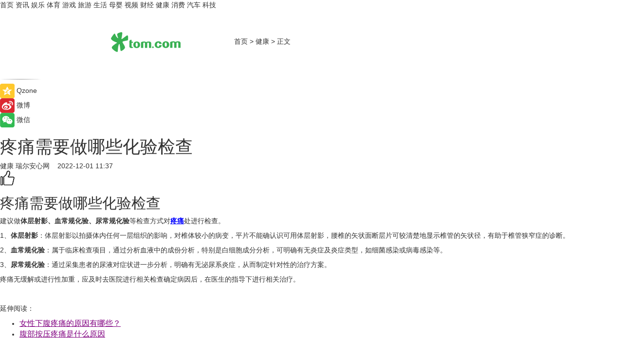

--- FILE ---
content_type: text/html
request_url: https://health.tom.com/202211/1446154019.html
body_size: 8479
content:
<!DOCTYPE html>
<html xmlns="http://www.w3.org/1999/xhtml"  lang="zh-CN" >

<!-- openCMs sreach -->
<head>
    <meta http-equiv="Content-Type" content="text/html; charset=UTF-8">
	<meta name="viewport" content="width=device-width, initial-scale=1.0">
    <meta http-equiv="X-UA-Compatible" content="IE=edge,chrome=1" >
	<meta name="referrer" content="unsafe-url" />
	<meta name="robots" content="index, follow">
   
    <title>疼痛需要做哪些化验检查_TOM健康</title><meta name="Description" content="建议做体层射影、血常规化验、尿常规化验、等检查方式对疼痛处进行检查。">
        <meta name="keywords" content="疼痛需要做哪些化验检查,疼痛,疼痛怎么办,体层射影,血常规化验,尿常规化验">
        <meta name="Imageurl" content="">
        <meta property="og:type" content="article"/>
        <meta property="og:title" content="疼痛需要做哪些化验检查"/>
        <meta property="og:description" content="建议做体层射影、血常规化验、尿常规化验、等检查方式对疼痛处进行检查。"/>
        <meta property="og:image" content=""/>
        <meta property="og:url" content="https://health.tom.com/202211/1446154019.html"/>
        <meta property="og:release_date" content="2022-12-01 11:37"/>
    <link rel="canonical" href="https://health.tom.com/202211/1446154019.html"/>
	<meta name="applicable-device" content="pc,mobile">
	
    <!--加载图标-->
	   	 <link href="https://www.tom.com/system/modules/my.opencms.news/resources/tom/bootstrap/css/bootstrap.min.css" rel="stylesheet" type="text/css">
   	  <link href="//www.tom.com/system/modules/my.opencms.news/resources/pc/css/newcontent_auto3.css?v=5" rel="stylesheet" type="text/css">
   
	
</head>
<body>
<input  type="hidden"  value ="0" id="sltop"/>
<input  type="hidden"  value ="1181" id="jsonid"/>
<input  type="hidden"  value="/health/" id="category">
<div class="index_nav">
   <div class="index_nav_child">
<div class="index_nav_left">
<a href="//www.tom.com" title="TOM首页" id="shouye">首页</a>
<a href="//news.tom.com" title="TOM资讯" id="news">资讯</a>
<!--
<a href="//lookin.tom.com/" title="LOOKin" id="LOOKin">LOOKin</a>
-->
<a href="//ent.tom.com" title="TOM娱乐" id="ent" >娱乐</a>
<a href="//sports.tom.com" title="TOM体育" id="sports">体育</a>
<!--<a href="//star.tom.com" title="TOM明星" id="gossip">明星</a>-->
<!--<a href="//fashion.tom.com" title="TOM时尚" id="fashion">时尚</a>-->
<a href="//game.tom.cn" title="TOM游戏" target="_blank" id="game">游戏</a>
<a href="//travel.tom.com" id="travel" title="TOM旅游">旅游</a>
<a href="//life.tom.com" title="TOM生活" id="life">生活</a>
<a href="//baby.tom.com" title="TOM母婴" id="baby">母婴</a>
<!--<a href="//marketing.tom.com" title="TOM营销" id="marketing">营销</a>-->
<!--<a href="//vip.tom.com" title="TOM邮箱" id="mail" target="_blank">邮箱</a>-->
<!--<a href="//biz.tom.com" id="biz" title="TOM商业">商业</a>-->
<a href="//v.tom.com" id="tv" target="_blank" title="TOM视频">视频</a>
<a href="//finance.tom.com" id="finance" title="TOM财经">财经</a>
<a href="//health.tom.com" id="health" title="TOM健康">健康</a>
<!--
<a href="//joke.tom.com" id="joke" title="TOM段子">段子</a>
-->
<a href="//xiaofei.tom.com" title="TOM消费" id="xiaofei">消费</a>
<a href="//car.tom.com" title="TOM汽车" id="car">汽车</a>
<!--<a href="//www.ule.com" title="TOM购物" target="_blank">购物</a>-->
<a href="//tech.tom.com" title="TOM科技" id="tech">科技</a>
</div>
</div>
</div>
<div class="content_nav" id="content_nav">
    <div class="content_nav_box">
        <!--二维码-->
        <div id="qrcode" style="width:200px;height:200px;position:fixed;left:50%;top:50%; display:none;margin-left:-100px;margin-top:-100px;">aaa</div>
        <a class="back_arrow" id="back_arrow" href="javascript:history.back(-1)"><img src="https://www.tom.com/system/modules/my.opencms.news/resources/pc/pic/back_arow.png" alt></a>
        <a class="back_hot" id="back_hot" href="javascript:history.back(-1)"><img src="https://www.tom.com/system/modules/my.opencms.news/resources/pc/pic/tom_back.png" alt></a>
        <span class="tom_pc_logo"  href="https://www.tom.com"><img src="https://www.tom.com/system/modules/my.opencms.news/resources/pc/pic/tom_pc_logo.png" alt="logo"></span>
        <span class="tom_com_logo"><a href="https://www.tom.com/index2.html"> <img src="https://www.tom.com/system/modules/my.opencms.news/resources/tom/tomLogo1.png" alt="logo" ></a></span>
        <img class="tom_share" data-toggle="modal" data-target=".bs-example-modal-lg" src="//www.tom.com/system/modules/my.opencms.news/resources/pc/pic/tom_share.png" style="display: none;" alt>
		<a class="nav_left01" href="https://www.tom.com" title="网站首页" target="_blank">首页</a>
		<span class="nav_left01">&gt</span>
        <a class="nav_left01" href="https://health.tom.com" title="TOM健康" target="_blank">健康</a>
        <span class="nav_left01">&gt</span>
        <span class="nav_left01">正文</span>
        <span class="share_btn" name="sharebtn"  id="sharebtn" onclick="shareopen()"><img src="//www.tom.com/system/modules/my.opencms.news/resources/pc/pic/share_btn.png" alt></span>
        <div class="right_search_box" style="display:none;">
            <input value="">
            <span class="search_box_btn"><img src="//www.tom.com/system/modules/my.opencms.news/resources/pc/pic/search_btn_icon.png" alt></span>
        </div>
    </div>
</div>
<div class="wxAlert" style="display:none;z-index:9999;padding: 15px;border-radius: 3px; width:240px;height:67px;background:rgba(19,23,31,0.8);position:fixed;top:50%;left:50%;margin-top:-33.5px;margin-left:-120px;font-size:13px;color:#fff;">
    <img style="width:10px;height:9.5px;position:absolute;top:5px;right:5px;" src="https://www.tom.com/system/modules/my.opencms.news/resources/pc/pic/wx_close.png" alt>
    点击下方菜单栏  “ <img src="https://www.tom.com/system/modules/my.opencms.news/resources/shareios3.png" class="sharicoimg"  style="width: 27px; height: 27px;vertical-align: middle;" alt> ” 选择 “分享”， 把好文章分享出去!
</div>


<!-- 微信提示 -->
<div class="modal fade " id="wxmyModal" tabindex="-1" role="dialog" aria-labelledby="wxmyModalLabel" aria-hidden="true" >
    <div class="modal-dialog" >
        <img src="https://www.tom.com/system/modules/my.opencms.news/resources/shareios2.png" style="right: 0; float: right; width: 94px;margin-top:30px; margin-right:18px" alt>

        <div class="modal-content amodal-content" style="top: 250px; border:0px; width: 240px;height: 86px;left: 50%; margin-top: -33.5px;margin-left: -120px;font-size: 15px;color: rgb(255, 255, 255);background:rgba(19,23,31,0.8);padding: 4px;box-sizing: content-box;" >
            <button type="button" class="close closea" data-dismiss="modal" aria-hidden="true"  style="color: #fff;font-weight: normal; opacity: 1;">
                &times;
            </button>

            <div class="modal-body" style="padding-top:25px; text-align: center;">
                请点击右上角选择分享，把好文章分享出去
            </div>

        </div>
    </div>
</div>
<!--分享模态框-->
<div class="modal tomShare_modal fade bs-example-modal-lg tomShare_modalbs" tabindex="-1" role="dialog" aria-labelledby="myLargeModalLabel">
    <div style="margin:0;" class="modal-dialog modal-lg" role="document">
        <div class="modal-content">
            <div style="font-size:12px;" class="row text-center tomShare_modalbshe">
                <div data-dismiss="modal" class="col-xs-3"  id="pyq">
                    <img src="https://www.tom.com/system/modules/my.opencms.news/resources/pc/pic/tom_pyq.png" alt>
                    <div style="margin-top: 6px;" class="row">
                        <div class="col-xs-12">朋友圈</div>
                    </div>
                </div>
                <div data-dismiss="modal" class="col-xs-3"  id="wx">
                    <img  src="https://www.tom.com/system/modules/my.opencms.news/resources/pc/pic/tom_wechat.png" alt>
                    <div style="margin-top: 6px;" class="row">
                        <div class="col-xs-12">微信好友</div>
                    </div>
                </div>
                <div data-dismiss="modal" class="col-xs-3" id="qzone" onclick="shareToQzone()">
                    <img  src="//www.tom.com/system/modules/my.opencms.news/resources/pc/pic/tom_space.png" alt >
                    <div style="margin-top: 6px;" class="row">
                        <div class="col-xs-12">QQ空间</div>
                    </div>
                </div>
                <div data-dismiss="modal" class="col-xs-3" id="qq" onclick="shareToQQ()">
                    <img  src="https://www.tom.com/system/modules/my.opencms.news/resources/pc/pic/tom_qq1.png" alt>
                    <div style="margin-top: 6px;" class="row">
                        <div class="col-xs-12">QQ</div>
                    </div>
                </div>
            </div>
            <div style="" class="row">
                <div data-dismiss="modal" style="" class="col-xs-12 text-center tomShare_modalfb">
                    取消
                </div>
            </div>
        </div>
    </div>
</div>
<!--文章内容部分-->
<div class="content_body_box">
    <div class="content_body_left" id="content_body_left">
        <div class="scan_box">
            <div class="scan_box_text"></div>
            <div class="scan_box_img" id="scan_box_img"></div>
        </div>
        <div class="left_line"><img src="https://www.tom.com/system/modules/my.opencms.news/resources/pc/pic/left_line.png" alt></div>
        <div class="kongjian_share">
            <span class="kongjian_share_img"><img src="https://www.tom.com/system/modules/my.opencms.news/resources/pc/pic/kongjian_share.png" alt></span>
            <span class="kongjian_share_text">Qzone</span>
        </div>
        <div class="weibo_share">
            <span class="weibo_share_img"><img src="https://www.tom.com/system/modules/my.opencms.news/resources/pc/pic/weibo_share.png" alt></span>
            <span class="weibo_share_text">微博</span>
        </div>
        <div class="weixin_share">
            <span class="weixin_share_img"><img src="https://www.tom.com/system/modules/my.opencms.news/resources/pc/pic/weixin_share.png" alt></span>
            <span class="weixin_share_text">微信</span>
            <span class="weixin_share_scan" id="weixin_share_scan">
				</span>
        </div>
    </div>
    <div class="content_body_center" id="content_body_center">
        <div class="content_news_box">
            <h1 class="news_box_title news_box_title1">疼痛需要做哪些化验检查</h1>

                <!-- 写下想法弹出框 -->
                <div id="alert_share" style="display:none;border-color:rgba(66,66,66,0.1);background-color:#fff;box-shadow: 4px 7px 9px -8px rgb(66,66,66);color:#000000;" class="alert alert-success alert-dismissable fade in">
                    <button style="top: -13px;right: -26px;outline: 0;" type="button" class="close" aria-hidden="true">
                        &times;
                    </button>
                    <img style="width:14px;height:14px;" src="https://www.tom.com/system/modules/my.opencms.news/resources/pc/pic/tom_check.png" alt >
                    <strong>为推荐给更多人</strong>
                    <strong data-toggle="modal"  class="setdata" data-target=".bs-example-modal-lg" style="color:#31ba52;" >分享写下你的想法></strong>
                </div>
				
				  
				<div class="news_box_inforlinre">
				<div class="news_box_inforlinreab"></div>
                <div class="news_box_infor">
				<span class="formtag">健康</span>
				 <span class="infor_from infor_froma">

								<a class="infor_from_a" href="/sourcelink.html?linkfrom=http://www.irealcare.com"  target="_blank"            rel="nofollow">
											瑞尔安心网  &nbsp;&nbsp;</a>
									</span>
						<span class="infor_time">
							2022-12-01 11:37</span>
                   
                    <!--点赞新样式-->
                     	<div class="tom_fabulous tom_fabulousa">
                        <div class="tom_fabulousdiv" id="m_like">
                            <img class="tom_fabulousimg" src="https://www.tom.com/system/modules/my.opencms.news/resources/tom/phone_noclick.png" alt ><span class="tom_fabulousspan" id="num"></span>
                        </div>

                    </div>
                </div>
                <div class="news_box_text">
                    <html>
 <head></head>
 <body>
  <h2>疼痛需要做哪些化验检查</h2> 
  <p>建议做<strong>体层射影、血常规化验、尿常规化验</strong>等检查方式对<span style="color: #0000ff;"><a style="color: #0000ff;" href="https://health.tom.com/202208/1261726322.html" target="_blank"><strong><span style="text-decoration: underline;">疼痛</span></strong></a></span>处进行检查。</p> 
  <p>1、<strong>体层射影</strong>：体层射影以拍摄体内任何一层组织的影响，对椎体较小的病变，平片不能确认识可用体层射影，腰椎的矢状面断层片可较清楚地显示椎管的矢状径，有助于椎管狭窄症的诊断。</p> 
  <p>2、<strong>血常规化验</strong>：属于临床检查项目，通过分析血液中的成份分析，特别是白细胞成分分析，可明确有无炎症及炎症类型，如细菌感染或病毒感染等。</p> 
  <p>3、<strong>尿常规化验</strong>：通过采集患者的尿液对症状进一步分析，明确有无泌尿系炎症，从而制定针对性的治疗方案。</p> 
  <p>疼痛无缓解或进行性加重，应及时去医院进行相关检查确定病因后，在医生的指导下进行相关治疗。</p> 
  <p>&nbsp;</p> 
  <p>延伸阅读：</p> 
  <ul> 
   <li><span style="font-size: 12pt; color: #800080;"><a style="color: #800080;" href="https://health.tom.com/202208/1952926057.html" target="_blank"><span style="text-decoration: underline;">女性下腹疼痛的原因有哪些？</span></a></span></li> 
   <li><span style="font-size: 12pt; color: #800080;"><a style="color: #800080;" href="https://health.tom.com/202110/1614425160.html" target="_blank"><span style="text-decoration: underline;">腹部按压疼痛是什么原因</span></a></span></li> 
  </ul> 
  <p>&nbsp;</p>
 </body>
</html><!--增加原创提示-->
					<span id="adright" style="color: #ffffff;display:none">0</span>
                </div>
				</div>
				<div class="news_box_banner_pc1" style="margin-top: 10px;margin-bottom: 20px;">
					<a class="a_img_border" href="//game.tom.com?pop=1"  rel="nofollow"  ><img src="https://www.tom.com/system/modules/my.opencms.news/resources/pc/pic/banner/tem_pc1.jpg" alt/>
					<div class="guanggao">
						广告
					</div>
					</a>
				</div>
				
                <div class="news_box_operation">
				  <div class="news_box_report news_box_reporta"><a href="https://www.tom.com/partner/jubao.html" target="_blank" rel="nofollow">举报</a></div>
					 	<span class="infor_author">责任编辑：
							吉熟</span>
                  
                    <div style="margin-top: 50px;text-align: center;">
                        <div style="display: inline-block;" id="pc_like">
                            <img src="https://www.tom.com/system/modules/my.opencms.news/resources/pc/pic/pc_noclick.png"   alt >
                            <p style="margin-top: 10px;" id="num"></p>
                        </div>
                    </div>
                </div>
				  <div class="news_box_operation_mhead" >
				  
				  </div>
                <div class="news_box_operation_m" style="text-align:right;font-size:13px;color:#666666;margin-bottom:20px;">
                    责任编辑：
                    吉熟<!--<div style="margin-top: 40px;text-align: center;">
                        <div style="display: inline-block; border: 1px solid #c5c5c5; border-radius: 51px; padding: 5px; min-width: 134px; font-size: 16px; cursor: pointer; color: #4f5054;" id="m_like">
                            <img style="vertical-align: middle;width: 20px;" src="//www.tom.com/system/modules/my.opencms.news/resources/tom/phone_noclick.png"><span style="margin-top: 10px;vertical-align: middle;padding-left: 5px;" id="num">赞</span>
                        </div>

                    </div>-->

                </div>
            <!-- app分享-->
            <div class="news_box_share" id="news_box_share">
                <div id="sharetxt" class="share_title" >
                    <span>————</span>&nbsp;&nbsp;&nbsp;&nbsp;分享到&nbsp;&nbsp;&nbsp;&nbsp;<span>————</span>
                </div>
                <div id="sharebtn4" class="contect_share">
                    <div class="share_platform">
                        <div class="share_weixin"><a id="wx" onclick="shareToWx()">
                            <div><img src="https://www.tom.com/system/modules/my.opencms.news/resources/pc/pic/weixin3.png"></div>
                            <div class="share_text">微信好友</div>
                        </a>
                        </div>
                        <div class="share_quan"><a id="pyq" onclick="shareToWxpyq()">
                            <div><img src="https://www.tom.com/system/modules/my.opencms.news/resources/pc/pic/quan3.png"></div>
                            <div class="share_text">朋友圈</div>
                        </a>
                        </div>
                        <div class="share_qq"><a id="qq" onclick="shareToQQ()">
                            <div><img src="https://www.tom.com/system/modules/my.opencms.news/resources/pc/pic/QQ3.png"></div>
                            <div class="share_text">QQ好友</div>
                        </a>
                        </div>
                        <div class="share_kongjian"><a id="qzone" onclick="shareToQzone()">
                            <div><img src="https://www.tom.com/system/modules/my.opencms.news/resources/pc/pic/kongjian3.png"></div>
                            <div class="share_text">QQ空间</div>
                        </a>
                        </div>
                        <script id="app" type="text/javascript"></script>
                    </div>
                </div>
            </div>
            <div class="news_box_banner_pc"></div>
        </div>
		
		  <div class="news_box_banner_phone">
       
    </div>
		
			
		<div class="shoujiline"></div>
		<div class="shouji">
			<div class="pic_news_title">
				<span class="mrelation_titlespanicom">&nbsp;</span>
				<span class="mrelation_titlespan">相关推荐</span>
			</div>
			<div class='news'>        <div class='news-left'>            <div class='desc' style='vertical-align: middle;'>                <div class='news_left_title'><a href='//health.tom.com/202504/1648939688.html'>酸枣芽茶的功效与作用及禁忌有哪些？</a>                </div>                <div class='footer' style='float: left;margin-top:5px;'>                    <div class='footer_source'>                        <a href='https://www.cndoct.com/' target='_self' rel='nofollow'>轻壹健康</a>                    </div>                </div>                <span class='push_time push_timea' style='line-height:19px;margin-top:10px'>04-25 14:49</span></div>        </div>        <a href='//health.tom.com/202504/1648939688.html'>            <div class='pic'>                <img class='pic1' src='https://imgs.tom.com/health/202504/1648939688/THUMBNAIL49d87e1999f47774.jpg' alt='酸枣芽茶的功效与作用及禁忌有哪些？'>            </div>        </a>    </div><div class='three_image_news'>        <a href='//news.tom.com/202504/4914345158.html'>            <div class='news_title'>文心快码Coding智能体Zulu来了：会说话就能编程 、图片秒变代码，复杂需求全流程开发分分钟搞定</div>            <div class='news_pic3'>                <img class='pic1' src='https://imgs.tom.com/whyz/202504/4914345158/THUMBNAIL8c29f889c14c085a.jpeg' alt='文心快码Coding智能体Zulu来了：会说话就能编程 、图片秒变代码，复杂需求全流程开发分分钟搞定'>                <img class='pic2' src='https://imgs.tom.com/whyz/202504/4914345158/THUMBNAILbee2ddb43eefc1a9.jpeg' alt='文心快码Coding智能体Zulu来了：会说话就能编程 、图片秒变代码，复杂需求全流程开发分分钟搞定'>                <img class='pic2' src='https://imgs.tom.com/whyz/202504/4914345158/THUMBNAILd4dc1f4773a1d00f.jpg' alt='文心快码Coding智能体Zulu来了：会说话就能编程 、图片秒变代码，复杂需求全流程开发分分钟搞定'>            </div>        </a>        <div class='news_infor'>            <div class='source'>                <span>TOM</span>            </div>            <span class='push_time'>04-28 11:07</span>        </div>    </div><div class='three_image_news'>        <a href='//news.tom.com/202505/4804457622.html'>            <div class='news_title'>埃克斯工业与晶合集成联合发布“半导体智能体”技术合作成果</div>            <div class='news_pic3'>                <img class='pic1' src='https://imgs.tom.com/whyz/202505/4804457622/THUMBNAIL5d7f2277e82b6e48.jpg' alt='埃克斯工业与晶合集成联合发布“半导体智能体”技术合作成果'>                <img class='pic2' src='https://imgs.tom.com/whyz/202505/4804457622/THUMBNAIL7465b01834e35e43.jpg' alt='埃克斯工业与晶合集成联合发布“半导体智能体”技术合作成果'>                <img class='pic2' src='https://imgs.tom.com/whyz/202505/4804457622/THUMBNAIL6c51a1ad1d520281.jpg' alt='埃克斯工业与晶合集成联合发布“半导体智能体”技术合作成果'>            </div>        </a>        <div class='news_infor'>            <div class='source'>                <span>TOM</span>            </div>            <span class='push_time'>05-07 17:52</span>        </div>    </div><div class='three_image_news'>        <a href='//news.tom.com/202504/4724060058.html'>            <div class='news_title'>云迹科技AI智能体再获医疗“国家队”认可</div>            <div class='news_pic3'>                <img class='pic1' src='https://imgs.tom.com/whyz/202504/4724060058/THUMBNAIL9b2f89f8fc57a895.jpg' alt='云迹科技AI智能体再获医疗“国家队”认可'>                <img class='pic2' src='https://imgs.tom.com/whyz/202504/4724060058/THUMBNAIL67746e293f5f2e91.jpg' alt='云迹科技AI智能体再获医疗“国家队”认可'>                <img class='pic2' src='https://imgs.tom.com/whyz/202504/4724060058/THUMBNAIL693d3e2c361e4bbb.jpg' alt='云迹科技AI智能体再获医疗“国家队”认可'>            </div>        </a>        <div class='news_infor'>            <div class='source'>                <span>TOM</span>            </div>            <span class='push_time'>04-25 16:05</span>        </div>    </div><div class='three_image_news'>        <a href='//travel.tom.com/202504/4203736551.html'>            <div class='news_title'>从绿茵场到产业联动：阳光彩虹湾以女足日践行“农商文旅体”融合新路径</div>            <div class='news_pic3'>                <img class='pic1' src='https://imgs.tom.com/whyz/202504/4203736551/THUMBNAIL71d510e717d7fde4.jpeg' alt='从绿茵场到产业联动：阳光彩虹湾以女足日践行“农商文旅体”融合新路径'>                <img class='pic2' src='https://imgs.tom.com/whyz/202504/4203736551/THUMBNAIL52919113b31c72ef.jpeg' alt='从绿茵场到产业联动：阳光彩虹湾以女足日践行“农商文旅体”融合新路径'>                <img class='pic2' src='https://imgs.tom.com/whyz/202504/4203736551/THUMBNAILff5a3be6c4e099e0.jpeg' alt='从绿茵场到产业联动：阳光彩虹湾以女足日践行“农商文旅体”融合新路径'>            </div>        </a>        <div class='news_infor'>            <div class='source'>                <span>TOM</span>            </div>            <span class='push_time'>04-30 18:24</span>        </div>    </div></div>
		
		<div class="recommend_text">
		      <div class="relation_title" id="list-container">
		          <span style=""  class="relation_titlespanico">&nbsp;</span>
		          <span style="" class="relation_titlespan">热点精选</span>
		      </div>
		   <div class='item-container item-none item-noneb'><div class='divh4'><a target='_blank' href='//sports.tom.com/202505/4896845033.html'>“520健康跑&quot;全国招募健康大使新闻发布会暨520天鹅卡首发仪式在京启动</a></div><ul><li class='item-center'><a class='a_img_border' target='_blank' href='//sports.tom.com/202505/4896845033.html'><img class='item-img' src='https://imgs.tom.com/whyz/202505/4896845033/THUMBNAIL46c522ad8060c626.jpeg' alt='“520健康跑&quot;全国招募健康大使新闻发布会暨520天鹅卡首发仪式在京启动'></a></li><li class='item-center'><a class='a_img_border' target='_blank' href='//sports.tom.com/202505/4896845033.html'><img class='item-img' src='https://imgs.tom.com/whyz/202505/4896845033/THUMBNAILd2d337e7e743228c.jpeg' alt='“520健康跑&quot;全国招募健康大使新闻发布会暨520天鹅卡首发仪式在京启动'></a></li><li class='item-center'><a class='a_img_border' target='_blank' href='//sports.tom.com/202505/4896845033.html'><img class='item-img' src='https://imgs.tom.com/whyz/202505/4896845033/THUMBNAIL3d60fe4ed3e57e49.jpeg' alt='“520健康跑&quot;全国招募健康大使新闻发布会暨520天鹅卡首发仪式在京启动'></a></li></ul><div class='item-bottom'><p class='soddd'><a href=http://www.tom.com target='_blank' rel='nofollow' class='source_text'>TOM</a><span class='publish-time publish-timepc'>2025-05-08 18:53</span><span class='publish-time publish-timemb'>05-08 18:53</span></p></div></div><div class='item-container item-none item-noneb'><div class='divh4'><a target='_blank' href='//life.tom.com/202505/4895782414.html'>小仙炖携手非遗绒花技艺，匠心打造「萱草花」礼盒</a></div><ul><li class='item-center'><a class='a_img_border' target='_blank' href='//life.tom.com/202505/4895782414.html'><img class='item-img' src='https://imgs.tom.com/whyz/202505/4895782414/THUMBNAIL4e6d68fb083e5243.jpeg' alt='小仙炖携手非遗绒花技艺，匠心打造「萱草花」礼盒'></a></li><li class='item-center'><a class='a_img_border' target='_blank' href='//life.tom.com/202505/4895782414.html'><img class='item-img' src='https://imgs.tom.com/whyz/202505/4895782414/THUMBNAIL90b34baa7cf73ea2.jpg' alt='小仙炖携手非遗绒花技艺，匠心打造「萱草花」礼盒'></a></li><li class='item-center'><a class='a_img_border' target='_blank' href='//life.tom.com/202505/4895782414.html'><img class='item-img' src='https://imgs.tom.com/whyz/202505/4895782414/THUMBNAIL3432e30743e3ecf0.jpeg' alt='小仙炖携手非遗绒花技艺，匠心打造「萱草花」礼盒'></a></li></ul><div class='item-bottom'><p class='soddd'><a href=http://www.tom.com target='_blank' rel='nofollow' class='source_text'>TOM</a><span class='publish-time publish-timepc'>2025-05-08 18:53</span><span class='publish-time publish-timemb'>05-08 18:53</span></p></div></div><div class='item-container item-none item-noneb'><div class='divh4'><a target='_blank' href='//xiaofei.tom.com/202505/1890837979.html'>7620mAh蓝海电池+旗舰双芯，vivo Y300 GT值得入手</a></div><ul><li class='item-center'><a class='a_img_border' target='_blank' href='//xiaofei.tom.com/202505/1890837979.html'><img class='item-img' src='https://imgs.tom.com/xiaofei/202505/1890837979/THUMBNAILda744094e874b45e.jpg' alt='7620mAh蓝海电池+旗舰双芯，vivo Y300 GT值得入手'></a></li><li class='item-center'><a class='a_img_border' target='_blank' href='//xiaofei.tom.com/202505/1890837979.html'><img class='item-img' src='https://imgs.tom.com/xiaofei/202505/1890837979/THUMBNAILc5c15c3dcff9d130.jpg' alt='7620mAh蓝海电池+旗舰双芯，vivo Y300 GT值得入手'></a></li><li class='item-center'><a class='a_img_border' target='_blank' href='//xiaofei.tom.com/202505/1890837979.html'><img class='item-img' src='https://imgs.tom.com/xiaofei/202505/1890837979/THUMBNAILc3a9c37e1a0c5f41.jpg' alt='7620mAh蓝海电池+旗舰双芯，vivo Y300 GT值得入手'></a></li></ul><div class='item-bottom'><p class='soddd'><span class='spanna'>泡泡网</span><span class='publish-time publish-timepc'>2025-05-08 18:38</span><span class='publish-time publish-timemb'>05-08 18:38</span></p></div></div><div class='item-container item-none item-noneb'><div class='divh4'><a target='_blank' href='//xiaofei.tom.com/202505/1876505979.html'>鸿蒙电脑亮相将于5月19日发布 华为终端全面进入鸿蒙时代</a></div><ul><li class='item-center'><a class='a_img_border' target='_blank' href='//xiaofei.tom.com/202505/1876505979.html'><img class='item-img' src='https://imgs.tom.com/xiaofei/202505/1876505979/THUMBNAILec668c0b1311a7d4.jpg' alt='鸿蒙电脑亮相将于5月19日发布 华为终端全面进入鸿蒙时代'></a></li><li class='item-center'><a class='a_img_border' target='_blank' href='//xiaofei.tom.com/202505/1876505979.html'><img class='item-img' src='https://imgs.tom.com/xiaofei/202505/1876505979/THUMBNAILa31cad3521e56f7a.jpg' alt='鸿蒙电脑亮相将于5月19日发布 华为终端全面进入鸿蒙时代'></a></li><li class='item-center'><a class='a_img_border' target='_blank' href='//xiaofei.tom.com/202505/1876505979.html'><img class='item-img' src='https://imgs.tom.com/xiaofei/202505/1876505979/THUMBNAIL2b602d85bf11bff1.jpg' alt='鸿蒙电脑亮相将于5月19日发布 华为终端全面进入鸿蒙时代'></a></li></ul><div class='item-bottom'><p class='soddd'><span class='spanna'>泡泡网</span><span class='publish-time publish-timepc'>2025-05-08 18:38</span><span class='publish-time publish-timemb'>05-08 18:38</span></p></div></div><div class='item-container item-none item-noned'><ul class='tem-nonere'><li class='item-left'><a  class='a_img_border'  target='_blank' href='//xiaofei.tom.com/202505/1869284760.html'><img class='item-img' src='https://imgs.tom.com/xiaofei/202505/1869284760/THUMBNAILd52eb71418854aa5.jpg' alt='7800mAh巨无霸电池 一加Ace 6配置首次曝光'></a></li><li class='item-right'><div class='divh4'><a target='_blank' href='//xiaofei.tom.com/202505/1869284760.html'>7800mAh巨无霸电池 一加Ace 6配置首次曝光</a></div><p class='soddd'><span class='spanna'>泡泡网</span><span class='publish-time publish-timepc'>2025-05-08 18:38</span><span class='publish-time publish-timemb'>05-08 18:38</span></p></li></ul></div><div class='item-container item-none item-noned'><ul class='tem-nonere'><li class='item-left'><a  class='a_img_border'  target='_blank' href='//xiaofei.tom.com/202505/1869282543.html'><img class='item-img' src='https://imgs.tom.com/xiaofei/202505/1869282543/THUMBNAIL50c2ff5130b539ec.jpg' alt='首款骁龙8至尊版小折叠 moto razr 60 Ultra今日发布'></a></li><li class='item-right'><div class='divh4'><a target='_blank' href='//xiaofei.tom.com/202505/1869282543.html'>首款骁龙8至尊版小折叠 moto razr 60 Ultra今日发布</a></div><p class='soddd'><span class='spanna'>泡泡网</span><span class='publish-time publish-timepc'>2025-05-08 18:37</span><span class='publish-time publish-timemb'>05-08 18:37</span></p></li></ul></div><div class='item-container item-none item-noned'><ul class='tem-nonere'><li class='item-left'><a  class='a_img_border'  target='_blank' href='//xiaofei.tom.com/202505/1887224433.html'><img class='item-img' src='https://imgs.tom.com/xiaofei/202505/1887224433/THUMBNAIL1F3D17C3B6E94788.jpg' alt='iPhone 17 Air配置曝光：旗舰堆料，堪比Pro'></a></li><li class='item-right'><div class='divh4'><a target='_blank' href='//xiaofei.tom.com/202505/1887224433.html'>iPhone 17 Air配置曝光：旗舰堆料，堪比Pro</a></div><p class='soddd'><span class='spanna'>泡泡网</span><span class='publish-time publish-timepc'>2025-05-08 18:37</span><span class='publish-time publish-timemb'>05-08 18:37</span></p></li></ul></div><div class='item-container item-none item-noneb'><div class='divh4'><a target='_blank' href='//xiaofei.tom.com/202505/1869286684.html'>超迷你的电影摄录机 索尼FX3A正式发布</a></div><ul><li class='item-center'><a class='a_img_border' target='_blank' href='//xiaofei.tom.com/202505/1869286684.html'><img class='item-img' src='https://imgs.tom.com/xiaofei/202505/1869286684/THUMBNAILa6c6f63de2b1f6fd.jpg' alt='超迷你的电影摄录机 索尼FX3A正式发布'></a></li><li class='item-center'><a class='a_img_border' target='_blank' href='//xiaofei.tom.com/202505/1869286684.html'><img class='item-img' src='https://imgs.tom.com/xiaofei/202505/1869286684/THUMBNAIL452b687a2154f2fc.jpg' alt='超迷你的电影摄录机 索尼FX3A正式发布'></a></li><li class='item-center'><a class='a_img_border' target='_blank' href='//xiaofei.tom.com/202505/1869286684.html'><img class='item-img' src='https://imgs.tom.com/xiaofei/202505/1869286684/THUMBNAIL309634f428d242a8.jpg' alt='超迷你的电影摄录机 索尼FX3A正式发布'></a></li></ul><div class='item-bottom'><p class='soddd'><span class='spanna'>泡泡网</span><span class='publish-time publish-timepc'>2025-05-08 18:37</span><span class='publish-time publish-timemb'>05-08 18:37</span></p></div></div></div> 
		   <div class="newdixian">
        人家也是有底线的啦~
    </div>
		
    </div>

  
  
   
  
  
    <div class="content_body_right" id="content_body_right">
		 <div class="body_right_banner" id="body_right_banner"><div class="guanggao" style="display:none">广告</div>
        </div>
	
        <div class="recommend_pic_news" id="recommend_pic_news">
            <div class="pic_news_title">相关推荐</div>

            <div class='pic_news01'><a href='//health.tom.com/202504/1648939688.html' target='_blank' title='酸枣芽茶的功效与作用及禁忌有哪些？'><img src='https://imgs.tom.com/health/202504/1648939688/THUMBNAIL49d87e1999f47774.jpg' width='270' height='152' alt><p class='pic_news01_title'>酸枣芽茶的功效与作用及禁忌有哪些？</p></a></div><div class='friend_line'></div><div class='pic_news01'><a href='//news.tom.com/202504/4914345158.html' target='_blank' title='文心快码Coding智能体Zulu来了：会说话就能编程 、图片秒变代码，复杂需求全流程开发分分钟搞定'><img src='https://imgs.tom.com/whyz/202504/4914345158/THUMBNAIL8c29f889c14c085a.jpeg' width='270' height='152' alt><p class='pic_news01_title'>文心快码Coding智能体Zulu来了：会说话就能编程 、图片秒变代码，复杂需求全流程开发分分钟搞定</p></a></div><div class='friend_line'></div><div class='pic_news01'><a href='//news.tom.com/202505/4804457622.html' target='_blank' title='埃克斯工业与晶合集成联合发布“半导体智能体”技术合作成果'><img src='https://imgs.tom.com/whyz/202505/4804457622/THUMBNAIL5d7f2277e82b6e48.jpg' width='270' height='152' alt><p class='pic_news01_title'>埃克斯工业与晶合集成联合发布“半导体智能体”技术合作成果</p></a></div><div class='friend_line'></div><div class='pic_news01'><a href='//news.tom.com/202504/4724060058.html' target='_blank' title='云迹科技AI智能体再获医疗“国家队”认可'><img src='https://imgs.tom.com/whyz/202504/4724060058/THUMBNAIL9b2f89f8fc57a895.jpg' width='270' height='152' alt><p class='pic_news01_title'>云迹科技AI智能体再获医疗“国家队”认可</p></a></div><div class='friend_line'></div><div class='pic_news01'><a href='//travel.tom.com/202504/4203736551.html' target='_blank' title='从绿茵场到产业联动：阳光彩虹湾以女足日践行“农商文旅体”融合新路径'><img src='https://imgs.tom.com/whyz/202504/4203736551/THUMBNAIL71d510e717d7fde4.jpeg' width='270' height='152' alt><p class='pic_news01_title'>从绿茵场到产业联动：阳光彩虹湾以女足日践行“农商文旅体”融合新路径</p></a></div><div class='friend_line'></div></div>
       
         <div id="makeline"></div>
        <input type='hidden' id="markvalue"/>
        <div class="body_right_banner" id="body_right_bottom_banner"><div class="guanggao">广告</div>
        </div>
    </div>
</div>
	<span  id="back_top"></span>
	 <span class="ina_fhdb" id="ina_fhdb"><img src="//www.tom.com/system/modules/my.opencms.news/resources/tom/fhdb1.png" alt></span>

<div class="content_bottom_box">
<div class="content_bottom">
<div class="content_bottom_line"></div>
<div class="content_bottom1">
<a href="http://www.tomgroup.com/chs/" target="_blank" rel="nofollow">TOM集团</a>
<a href="//www.tom.com/partner/adserver.html" target="_blank" rel="nofollow">广告服务</a>
<a href="//www.tom.com/partner/jointom.html" target="_blank" rel="nofollow">加入TOM</a>
</div>
<div class="content_bottom2">Copyright © 2018 TOM.COM Corporation, All Rights Reserved 新飞网版权所有</div>
</div>
</div>




    <script src="//www.tom.com/system/modules/my.opencms.news/resources/tom/pc/js/jquery-3.2.1.min.js"></script> 
  <script src="//www.tom.com/system/modules/my.opencms.news/resources/pc/minjs/jquery.cookie.min.js"></script> 
      <script src="//www.tom.com/system/modules/my.opencms.news/resources/pc/js/in_content_auto_nav.js"></script>
	    <script src="//www.tom.com/system/modules/my.opencms.news/resources/pc/js/in_content_auto.js?v=9"></script>
    <script type="text/javascript" src="https://www.tom.com/system/modules/my.opencms.news/resources/pc/js/qrcode.min.js"></script>
	  <script src="https://www.tom.com/system/modules/my.opencms.news/resources/pc/minjs/get_track.min.js"></script> 
    <script src="//www.tom.com/system/modules/my.opencms.news/resources/tom/test/js/bootstrap.min.js" charset="utf-8"></script> 
	
	 
</body>
</html>
